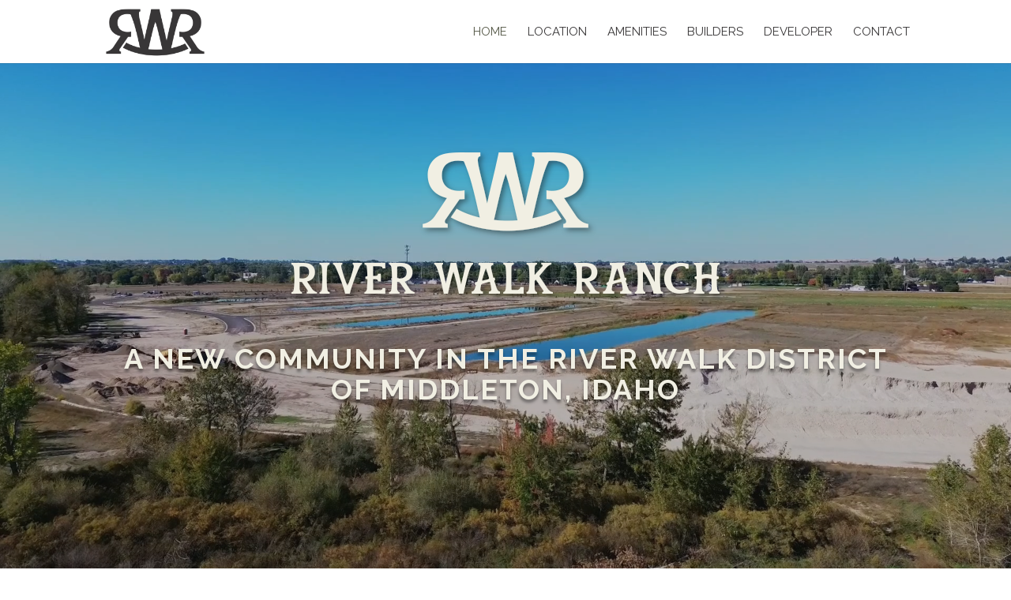

--- FILE ---
content_type: text/html
request_url: https://v2.widget.letsgroov.com/hosted/199e504df10711eeb6f90e1c321c2883.html
body_size: 455
content:
<!DOCTYPE html>
<html>
<head>
  <meta charset="utf-8" />
  <title>Groov Widget</title>
  <style>
    div {
      padding: 0;
      margin: 0;
    }
    body {
      background-color: transparent !important;
    }
  </style>
</head>
<body>
<div>
  <script type="module" crossorigin src="https://v2.widget.letsgroov.com/assets/index.js"></script>
  <link rel="stylesheet" href="https://v2.widget.letsgroov.com/assets/index.css">
  <groov-widget id="groov" w="199e504df10711eeb6f90e1c321c2883" a="e77a3e0ee31e11eeb6f90e1c321c2883" t="9MrYnTHPbs9Tzp97LjCf8Hjq3ZPTvPc1LAxmWvc3"></groov-widget>
</div>
</body>
</html>

--- FILE ---
content_type: text/css
request_url: https://riverwalkmiddleton.com/wp-content/et-cache/2/et-core-unified-deferred-2.min.css?ver=1769375962
body_size: 6078
content:
.et_pb_section_0{height:100vh}.et_pb_section_0:before{content:"";display:block;position:absolute;top:0;left:0;width:100%;height:100%;background-color:rgba(24,25,26,0.2);z-index:9}.et_pb_row_0{z-index:10!important;position:relative}.et_pb_image_0,.et_pb_text_3 h2{text-align:center}.et_pb_text_0 h1{color:#f1efe3!important;text-shadow:0em 0.1em 0.1em rgba(0,0,0,0.4)}.et_pb_section_2.et_pb_section{padding-bottom:0px;margin-bottom:0px}.et_pb_text_3{margin-bottom:0px!important}.et_pb_divider_2,.et_pb_divider_5{padding-top:0px;padding-bottom:0px;margin-top:5px!important;margin-bottom:5px!important}.et_pb_divider_2:before,.et_pb_divider_5:before{border-top-color:#b4ae8e;border-top-width:2px;width:auto;top:0px;right:0px;left:0px}div.et_pb_section.et_pb_section_4>.et_pb_background_mask{background-size:contain;background-image:url([data-uri]);background-position:right 0px center}.et_pb_section_4.section_has_divider.et_pb_bottom_divider .et_pb_bottom_inside_divider{background-image:url([data-uri]);background-size:100% 50px;bottom:0;height:50px;z-index:1;transform:scale(1,1)}.et_pb_row_4{margin:auto}@media only screen and (max-width:980px){.et_pb_image_0 .et_pb_image_wrap img{width:auto}div.et_pb_section.et_pb_section_4{background-image:initial!important}div.et_pb_section.et_pb_section_4>.et_pb_background_mask{background-image:url([data-uri])}.et_pb_section_4.section_has_divider.et_pb_bottom_divider .et_pb_bottom_inside_divider{background-image:url([data-uri]);background-size:100% 40px;bottom:0;height:40px;z-index:1;transform:scale(1,1)}}@media only screen and (max-width:767px){.et_pb_image_0 .et_pb_image_wrap img{width:auto}div.et_pb_section.et_pb_section_4{background-image:initial!important}div.et_pb_section.et_pb_section_4>.et_pb_background_mask{background-image:initial}.et_pb_section_4.section_has_divider.et_pb_bottom_divider .et_pb_bottom_inside_divider{background-image:url([data-uri]);background-size:100% 30px;bottom:0;height:30px;z-index:1;transform:scale(1,1)}}

--- FILE ---
content_type: text/css
request_url: https://v2.widget.letsgroov.com/hosted/assets/index.css
body_size: 384
content:
/* Mobile devices (max-width: 1106px) */
@media only screen and (max-width: 1106px) {
  .groovmap {
    height: 700px;
  }
}

/* Desktop devices (min-width: 1107px) */
@media only screen and (min-width: 1107px) {
  .groovmap {
    height: 700px;
  }
}

/* Common styles for both mobile and desktop */
.groovmap {
  margin: 0;
  padding: 0;
  overflow: hidden;
  background-color: transparent !important;
  display: block;
}

.grooviframe {
  margin: 0;
  padding: 0;
  overflow: hidden;
  height: 100%;
  width: 100%;
}

--- FILE ---
content_type: image/svg+xml
request_url: https://v2.widget.letsgroov.com/assets/loading.svg
body_size: 5499
content:
<?xml version="1.0" encoding="UTF-8"?>
<svg width="67px" height="88px" viewBox="0 0 67 88" version="1.1" xmlns="http://www.w3.org/2000/svg" xmlns:xlink="http://www.w3.org/1999/xlink">

 <style>

        #right-light-blue {
            animation: light-blue 1.5s linear infinite;
        }

        #top-med-blue {
            animation: med-blue 1.5s linear infinite;
        }

        #top-dark-blue {
            animation: dark-blue 1.5s linear infinite;
        }

        #right-deep-blue {
            animation: deep-blue 1.5s linear infinite;
        }

        #bottom-green {
            animation: green 1.5s linear infinite;
        }

        #loading-1 {
            animation: l1 1.0s linear infinite;
        }

        #loading-2 {
            animation: l2 1.0s linear infinite;
        }

        #loading-3 {
            animation: l3 1.0s linear infinite;
        }


        @keyframes light-blue {
        0% {fill:#EAEBEB;}
        16.66% {fill:#91C8EB;}
        33.33% {fill:#91C8EB;}
        50% {fill:#91C8EB;}
        66.66% {fill:#91C8EB;}
        83.33% {fill:#91C8EB;}
        100% {fill:#EAEBEB;}
        }

        @keyframes med-blue {
        0% {fill:#EAEBEB;}
        16.66% {fill:#EAEBEB;}
        33.33% {fill:#5AACDF;}
        50% {fill:#5AACDF;}
        66.66% {fill:#5AACDF;}
        83.33% {fill:#5AACDF;}
        100% {fill:#EAEBEB;}
        }

        @keyframes dark-blue {

        0% {fill:#EAEBEB;}
        16.66% {fill:#EAEBEB;}
        33.33% {fill:#EAEBEB;}
        50% {fill:#3091CF;}
        66.66% {fill:#3091CF;}
        83.33% {fill:#3091CF;}
        100% {fill:#EAEBEB;}
        }

        @keyframes deep-blue {

        0% {fill:#EAEBEB;}
        16.66% {fill:#EAEBEB;}
        33.33% {fill:#EAEBEB;}
        50% {fill:#EAEBEB;}
        66.66% {fill:#1A6EA1;}
        83.33% {fill:#1A6EA1;}
        100% {fill:#EAEBEB;}
        }

        @keyframes green {

        0% {fill:#EAEBEB;}
        16.66% {fill:#EAEBEB;}
        33.33% {fill:#EAEBEB;}
        50% {fill:#EAEBEB;}
        66.66% {fill:#EAEBEB;}
        83.33% {fill:#3DA56B;}
        100% {fill:#EAEBEB;}
        }

        @keyframes l1 {

        0% {fill:#FFFFFF;}
        20% {fill:#FFFFFF;}
        40% {fill:#565B62;}
        60% {fill:#565B62;}
        80% {fill:#565B62;}
        100% {fill:#565B62;}
        }

        @keyframes l2 {

        0% {fill:#FFFFFF;}
        20% {fill:#FFFFFF;}
        40% {fill:#FFFFFF;}
        60% {fill:#565B62;}
        80% {fill:#565B62;}
        100% {fill:#565B62;}
        }

        @keyframes l3 {

        0% {fill:#FFFFFF;}
        20% {fill:#FFFFFF;}
        40% {fill:#FFFFFF;}
        60% {fill:#FFFFFF;}
        80% {fill:#565B62;}
        100% {fill:#565B62;}
        }

    </style>


    <g id="groov-loader" stroke="none" stroke-width="1" fill="none" fill-rule="evenodd">
        <g id="Loader">
            <path d="M9.88886612,52.5256682 C17.9758725,59.0186618 34.5247897,60.9627383 43.5752355,59.3996809 L43.5752355,42.3187892 L20.0495031,42.3187892 L9.88886612,52.5256682 Z" id="bottom-green" fill="#3DA56B"></path>
            <path d="M47.3474394,58.3523943 C47.4265476,58.3179994 47.5068024,58.2839867 47.5824712,58.2484453 C54.0005604,55.2358338 58.1917706,50.5206746 60.8111336,42.0071714 C61.8338088,38.6838593 64.5552101,25.5920121 60.8122801,14.6651332 L47.3474394,28.1169803 L47.3474394,58.3523943 Z" id="right-deep-blue" fill="#1A6EA1"></path>
            <path d="M35.0313502,14.2379867 L45.4617961,24.6684325 L59.2140254,10.9299612 C58.0617961,8.73059814 56.5705859,6.69441979 54.6551719,4.94066183 C52.8253629,3.26486565 50.5499489,2.07365546 47.9997578,1.2798975 L35.0313502,14.2379867 Z" id="top-dark-blue" fill="#3091CF"></path>
            <path d="M21.1575158,2.9965854 L21.1529298,22.7820631 L43.6192992,0.326394314 C36.3982801,-0.662650272 27.9531846,0.701680939 21.1575158,2.9965854" id="top-med-blue" fill="#5AACDF"></path>
            <path d="M17.3855031,4.4368147 C14.3056305,5.76445801 11.8005349,7.26140068 10.2539107,8.73885291 C4.36015275,14.3712096 2.18028013,21.4561778 2.00257313,30.6121013 C1.91161771,35.2921013 4.2428279,45.3396172 7.27492982,49.8048402 L17.3797706,39.6541395 L17.3855031,4.4368147 Z" id="right-light-blue" fill="#91C8EB"></path>
            <path d="M66.0029814,85.12 C66.1416481,85.12 66.2723148,85.0946667 66.3949814,85.044 C66.5176481,84.9933333 66.6243148,84.9226667 66.7149814,84.832 C66.8056481,84.7413333 66.8763148,84.636 66.9269814,84.516 C66.9776481,84.396 67.0029814,84.264 67.0029814,84.12 C67.0029814,83.9813333 66.9776481,83.8506667 66.9269814,83.728 C66.8763148,83.6053333 66.8056481,83.4986667 66.7149814,83.408 C66.6243148,83.3173333 66.5176481,83.2453333 66.3949814,83.192 C66.2723148,83.1386667 66.1416481,83.112 66.0029814,83.112 C65.8643148,83.112 65.7336481,83.1386667 65.6109814,83.192 C65.4883148,83.2453333 65.3829814,83.3173333 65.2949814,83.408 C65.2069814,83.4986667 65.1376481,83.6053333 65.0869814,83.728 C65.0363148,83.8506667 65.0109814,83.9813333 65.0109814,84.12 C65.0109814,84.264 65.0363148,84.396 65.0869814,84.516 C65.1376481,84.636 65.2069814,84.7413333 65.2949814,84.832 C65.3829814,84.9226667 65.4883148,84.9933333 65.6109814,85.044 C65.7336481,85.0946667 65.8643148,85.12 66.0029814,85.12 Z" id="loading-3" fill="#565B62"></path>
            <path d="M61.8829814,85.12 C62.0216481,85.12 62.1523148,85.0946667 62.2749814,85.044 C62.3976481,84.9933333 62.5043148,84.9226667 62.5949814,84.832 C62.6856481,84.7413333 62.7563148,84.636 62.8069814,84.516 C62.8576481,84.396 62.8829814,84.264 62.8829814,84.12 C62.8829814,83.9813333 62.8576481,83.8506667 62.8069814,83.728 C62.7563148,83.6053333 62.6856481,83.4986667 62.5949814,83.408 C62.5043148,83.3173333 62.3976481,83.2453333 62.2749814,83.192 C62.1523148,83.1386667 62.0216481,83.112 61.8829814,83.112 C61.7443148,83.112 61.6136481,83.1386667 61.4909814,83.192 C61.3683148,83.2453333 61.2629814,83.3173333 61.1749814,83.408 C61.0869814,83.4986667 61.0176481,83.6053333 60.9669814,83.728 C60.9163148,83.8506667 60.8909814,83.9813333 60.8909814,84.12 C60.8909814,84.264 60.9163148,84.396 60.9669814,84.516 C61.0176481,84.636 61.0869814,84.7413333 61.1749814,84.832 C61.2629814,84.9226667 61.3683148,84.9933333 61.4909814,85.044 C61.6136481,85.0946667 61.7443148,85.12 61.8829814,85.12 Z" id="loading-2" fill="#565B62"></path>
            <path d="M57.7709814,85.12 C57.9096481,85.12 58.0403148,85.0946667 58.1629814,85.044 C58.2856481,84.9933333 58.3923148,84.9226667 58.4829814,84.832 C58.5736481,84.7413333 58.6443148,84.636 58.6949814,84.516 C58.7456481,84.396 58.7709814,84.264 58.7709814,84.12 C58.7709814,83.9813333 58.7456481,83.8506667 58.6949814,83.728 C58.6443148,83.6053333 58.5736481,83.4986667 58.4829814,83.408 C58.3923148,83.3173333 58.2856481,83.2453333 58.1629814,83.192 C58.0403148,83.1386667 57.9096481,83.112 57.7709814,83.112 C57.6323148,83.112 57.5016481,83.1386667 57.3789814,83.192 C57.2563148,83.2453333 57.1509814,83.3173333 57.0629814,83.408 C56.9749814,83.4986667 56.9056481,83.6053333 56.8549814,83.728 C56.8043148,83.8506667 56.7789814,83.9813333 56.7789814,84.12 C56.7789814,84.264 56.8043148,84.396 56.8549814,84.516 C56.9056481,84.636 56.9749814,84.7413333 57.0629814,84.832 C57.1509814,84.9226667 57.2563148,84.9933333 57.3789814,85.044 C57.5016481,85.0946667 57.6323148,85.12 57.7709814,85.12 Z" id="loading-1" fill="#565B62"></path>
            <path d="M6.904,85 L6.904,83.696 L1.944,83.696 L1.944,73.536 L0.392,73.536 L0.392,85 L6.904,85 Z M11.3867116,85.112 C11.9787116,85.112 12.5133783,85.0146667 12.9907116,84.82 C13.468045,84.6253333 13.8733783,84.3466667 14.2067116,83.984 C14.540045,83.6213333 14.796045,83.184 14.9747116,82.672 C15.1533783,82.16 15.2427116,81.584 15.2427116,80.944 C15.2427116,80.3093333 15.1533783,79.7346667 14.9747116,79.22 C14.796045,78.7053333 14.540045,78.2666667 14.2067116,77.904 C13.8733783,77.5413333 13.468045,77.2613333 12.9907116,77.064 C12.5133783,76.8666667 11.9787116,76.768 11.3867116,76.768 C10.7947116,76.768 10.260045,76.8666667 9.78271163,77.064 C9.3053783,77.2613333 8.89871163,77.5413333 8.56271163,77.904 C8.22671163,78.2666667 7.96804497,78.7053333 7.78671163,79.22 C7.6053783,79.7346667 7.51471163,80.3093333 7.51471163,80.944 C7.51471163,81.584 7.6053783,82.16 7.78671163,82.672 C7.96804497,83.184 8.22671163,83.6213333 8.56271163,83.984 C8.89871163,84.3466667 9.3053783,84.6253333 9.78271163,84.82 C10.260045,85.0146667 10.7947116,85.112 11.3867116,85.112 Z M11.3867116,84 C10.9813783,84 10.6293783,83.9306667 10.3307116,83.792 C10.032045,83.6533333 9.78271163,83.4546667 9.58271163,83.196 C9.38271163,82.9373333 9.2333783,82.6186667 9.13471163,82.24 C9.03604497,81.8613333 8.98671163,81.432 8.98671163,80.952 C8.98671163,80.472 9.03604497,80.0413333 9.13471163,79.66 C9.2333783,79.2786667 9.38271163,78.9573333 9.58271163,78.696 C9.78271163,78.4346667 10.032045,78.2346667 10.3307116,78.096 C10.6293783,77.9573333 10.9813783,77.888 11.3867116,77.888 C12.1867116,77.888 12.784045,78.1573333 13.1787116,78.696 C13.5733783,79.2346667 13.7707116,79.9866667 13.7707116,80.952 C13.7707116,81.912 13.5733783,82.66 13.1787116,83.196 C12.784045,83.732 12.1867116,84 11.3867116,84 Z M18.8374233,85.128 C19.1467566,85.128 19.4280899,85.1013333 19.6814233,85.048 C19.9347566,84.9946667 20.1734233,84.916 20.3974233,84.812 C20.6214233,84.708 20.8347566,84.58 21.0374233,84.428 C21.2400899,84.276 21.4480899,84.104 21.6614233,83.912 L21.6614233,83.912 L21.8214233,84.664 C21.8480899,84.8026667 21.9040899,84.8933333 21.9894233,84.936 C22.0747566,84.9786667 22.1867566,85 22.3254233,85 L22.3254233,85 L22.9574233,85 L22.9574233,79.816 C22.9574233,79.3626667 22.8960899,78.9466667 22.7734233,78.568 C22.6507566,78.1893333 22.4694233,77.8666667 22.2294233,77.6 C21.9894233,77.3333333 21.6934233,77.1253333 21.3414233,76.976 C20.9894233,76.8266667 20.5867566,76.752 20.1334233,76.752 C19.5040899,76.752 18.9307566,76.8586667 18.4134233,77.072 C17.8960899,77.2853333 17.4134233,77.608 16.9654233,78.04 L16.9654233,78.04 L17.2214233,78.496 C17.2640899,78.5706667 17.3214233,78.6333333 17.3934233,78.684 C17.4654233,78.7346667 17.5494233,78.76 17.6454233,78.76 C17.7680899,78.76 17.8920899,78.716 18.0174233,78.628 C18.1427566,78.54 18.2920899,78.4413333 18.4654233,78.332 C18.6387566,78.2226667 18.8440899,78.124 19.0814233,78.036 C19.3187566,77.948 19.6107566,77.904 19.9574233,77.904 C20.4854233,77.904 20.8840899,78.0653333 21.1534233,78.388 C21.4227566,78.7106667 21.5574233,79.1866667 21.5574233,79.816 L21.5574233,79.816 L21.5574233,80.448 C20.6400899,80.4693333 19.8640899,80.5533333 19.2294233,80.7 C18.5947566,80.8466667 18.0814233,81.0346667 17.6894233,81.264 C17.2974233,81.4933333 17.0134233,81.756 16.8374233,82.052 C16.6614233,82.348 16.5734233,82.656 16.5734233,82.976 C16.5734233,83.344 16.6334233,83.6626667 16.7534233,83.932 C16.8734233,84.2013333 17.0347566,84.424 17.2374233,84.6 C17.4400899,84.776 17.6787566,84.908 17.9534233,84.996 C18.2280899,85.084 18.5227566,85.128 18.8374233,85.128 Z M19.2614233,84.128 C19.0747566,84.128 18.9014233,84.1053333 18.7414233,84.06 C18.5814233,84.0146667 18.4427566,83.9426667 18.3254233,83.844 C18.2080899,83.7453333 18.1147566,83.6186667 18.0454233,83.464 C17.9760899,83.3093333 17.9414233,83.1253333 17.9414233,82.912 C17.9414233,82.688 18.0067566,82.4853333 18.1374233,82.304 C18.2680899,82.1226667 18.4774233,81.9653333 18.7654233,81.832 C19.0534233,81.6986667 19.4267566,81.5906667 19.8854233,81.508 C20.3440899,81.4253333 20.9014233,81.3733333 21.5574233,81.352 L21.5574233,81.352 L21.5574233,83.04 C21.3974233,83.2106667 21.2334233,83.3626667 21.0654233,83.496 C20.8974233,83.6293333 20.7214233,83.7426667 20.5374233,83.836 C20.3534233,83.9293333 20.1574233,84.0013333 19.9494233,84.052 C19.7414233,84.1026667 19.5120899,84.128 19.2614233,84.128 Z M27.5921349,85.112 C28.1681349,85.112 28.6788016,84.9853333 29.1241349,84.732 C29.5694682,84.4786667 29.9654682,84.1413333 30.3121349,83.72 L30.3121349,83.72 L30.4401349,84.704 C30.4934682,84.9013333 30.6214682,85 30.8241349,85 L30.8241349,85 L31.6721349,85 L31.6721349,73.216 L30.2481349,73.216 L30.2481349,77.712 C29.9708016,77.408 29.6561349,77.172 29.3041349,77.004 C28.9521349,76.836 28.5281349,76.752 28.0321349,76.752 C27.4828016,76.752 26.9921349,76.86 26.5601349,77.076 C26.1281349,77.292 25.7614682,77.5893333 25.4601349,77.968 C25.1588016,78.3466667 24.9281349,78.7933333 24.7681349,79.308 C24.6081349,79.8226667 24.5281349,80.3786667 24.5281349,80.976 C24.5281349,81.648 24.6001349,82.2426667 24.7441349,82.76 C24.8881349,83.2773333 25.0934682,83.7093333 25.3601349,84.056 C25.6268016,84.4026667 25.9494682,84.6653333 26.3281349,84.844 C26.7068016,85.0226667 27.1281349,85.112 27.5921349,85.112 Z M28.0641349,83.96 C27.7334682,83.96 27.4401349,83.904 27.1841349,83.792 C26.9281349,83.68 26.7121349,83.5026667 26.5361349,83.26 C26.3601349,83.0173333 26.2268016,82.708 26.1361349,82.332 C26.0454682,81.956 26.0001349,81.504 26.0001349,80.976 C26.0001349,79.9786667 26.2028016,79.2106667 26.6081349,78.672 C27.0134682,78.1333333 27.5948016,77.864 28.3521349,77.864 C28.7308016,77.864 29.0761349,77.9346667 29.3881349,78.076 C29.7001349,78.2173333 29.9868016,78.464 30.2481349,78.816 L30.2481349,78.816 L30.2481349,82.736 C29.9548016,83.1253333 29.6334682,83.4266667 29.2841349,83.64 C28.9348016,83.8533333 28.5281349,83.96 28.0641349,83.96 Z M34.9468465,75.36 C35.0855132,75.36 35.2161799,75.3333333 35.3388465,75.28 C35.4615132,75.2266667 35.5695132,75.1533333 35.6628465,75.06 C35.7561799,74.9666667 35.8308465,74.86 35.8868465,74.74 C35.9428465,74.62 35.9708465,74.4906667 35.9708465,74.352 C35.9708465,74.2133333 35.9428465,74.0813333 35.8868465,73.956 C35.8308465,73.8306667 35.7561799,73.7213333 35.6628465,73.628 C35.5695132,73.5346667 35.4615132,73.4613333 35.3388465,73.408 C35.2161799,73.3546667 35.0855132,73.328 34.9468465,73.328 C34.8081799,73.328 34.6788465,73.3546667 34.5588465,73.408 C34.4388465,73.4613333 34.3321799,73.5346667 34.2388465,73.628 C34.1455132,73.7213333 34.0721799,73.8306667 34.0188465,73.956 C33.9655132,74.0813333 33.9388465,74.2133333 33.9388465,74.352 C33.9388465,74.4906667 33.9655132,74.62 34.0188465,74.74 C34.0721799,74.86 34.1455132,74.9666667 34.2388465,75.06 C34.3321799,75.1533333 34.4388465,75.2266667 34.5588465,75.28 C34.6788465,75.3333333 34.8081799,75.36 34.9468465,75.36 Z M35.6508465,85 L35.6508465,76.896 L34.2268465,76.896 L34.2268465,85 L35.6508465,85 Z M39.5895582,85 L39.5895582,79.032 C39.8988915,78.6853333 40.2362248,78.4106667 40.6015582,78.208 C40.9668915,78.0053333 41.3602248,77.904 41.7815582,77.904 C42.3575582,77.904 42.7855582,78.0733333 43.0655582,78.412 C43.3455582,78.7506667 43.4855582,79.2266667 43.4855582,79.84 L43.4855582,79.84 L43.4855582,85 L44.9095582,85 L44.9095582,79.84 C44.9095582,79.3813333 44.8508915,78.9626667 44.7335582,78.584 C44.6162248,78.2053333 44.4442248,77.8813333 44.2175582,77.612 C43.9908915,77.3426667 43.7082248,77.1346667 43.3695582,76.988 C43.0308915,76.8413333 42.6402248,76.768 42.1975582,76.768 C41.6268915,76.768 41.1242248,76.888 40.6895582,77.128 C40.2548915,77.368 39.8615582,77.6826667 39.5095582,78.072 L39.5095582,78.072 L39.3975582,77.192 C39.3442248,76.9946667 39.2162248,76.896 39.0135582,76.896 L39.0135582,76.896 L38.1655582,76.896 L38.1655582,85 L39.5895582,85 Z M49.8402698,87.92 C50.4322698,87.92 50.9629365,87.844 51.4322698,87.692 C51.9016031,87.54 52.2989365,87.3373333 52.6242698,87.084 C52.9496031,86.8306667 53.1989365,86.5413333 53.3722698,86.216 C53.5456031,85.8906667 53.6322698,85.5546667 53.6322698,85.208 C53.6322698,84.8346667 53.5549365,84.5306667 53.4002698,84.296 C53.2456031,84.0613333 53.0402698,83.8773333 52.7842698,83.744 C52.5282698,83.6106667 52.2376031,83.5146667 51.9122698,83.456 C51.5869365,83.3973333 51.2549365,83.356 50.9162698,83.332 C50.5776031,83.308 50.2456031,83.2906667 49.9202698,83.28 C49.5949365,83.2693333 49.3042698,83.2426667 49.0482698,83.2 C48.7922698,83.1573333 48.5869365,83.0866667 48.4322698,82.988 C48.2776031,82.8893333 48.2002698,82.744 48.2002698,82.552 C48.2002698,82.4346667 48.2442698,82.3146667 48.3322698,82.192 C48.4202698,82.0693333 48.5496031,81.9546667 48.7202698,81.848 C49.0562698,81.9386667 49.4136031,81.984 49.7922698,81.984 C50.2349365,81.984 50.6416031,81.9226667 51.0122698,81.8 C51.3829365,81.6773333 51.7029365,81.5013333 51.9722698,81.272 C52.2416031,81.0426667 52.4522698,80.7666667 52.6042698,80.444 C52.7562698,80.1213333 52.8322698,79.7626667 52.8322698,79.368 C52.8322698,78.9413333 52.7416031,78.5546667 52.5602698,78.208 L52.5602698,78.208 L53.4802698,78.08 C53.7042698,78.032 53.8162698,77.92 53.8162698,77.744 L53.8162698,77.744 L53.8162698,77.216 L51.6162698,77.216 C51.3656031,77.0666667 51.0869365,76.9533333 50.7802698,76.876 C50.4736031,76.7986667 50.1442698,76.76 49.7922698,76.76 C49.3442698,76.76 48.9322698,76.8213333 48.5562698,76.944 C48.1802698,77.0666667 47.8562698,77.2413333 47.5842698,77.468 C47.3122698,77.6946667 47.1002698,77.9693333 46.9482698,78.292 C46.7962698,78.6146667 46.7202698,78.9733333 46.7202698,79.368 C46.7202698,79.864 46.8336031,80.2973333 47.0602698,80.668 C47.2869365,81.0386667 47.6002698,81.336 48.0002698,81.56 C47.8296031,81.6453333 47.6802698,81.744 47.5522698,81.856 C47.4242698,81.968 47.3162698,82.0853333 47.2282698,82.208 C47.1402698,82.3306667 47.0749365,82.4546667 47.0322698,82.58 C46.9896031,82.7053333 46.9682698,82.8266667 46.9682698,82.944 C46.9682698,83.2426667 47.0362698,83.4813333 47.1722698,83.66 C47.3082698,83.8386667 47.4909365,83.9813333 47.7202698,84.088 C47.2776031,84.2533333 46.9296031,84.476 46.6762698,84.756 C46.4229365,85.036 46.2962698,85.376 46.2962698,85.776 C46.2962698,86.0586667 46.3696031,86.3293333 46.5162698,86.588 C46.6629365,86.8466667 46.8829365,87.0746667 47.1762698,87.272 C47.4696031,87.4693333 47.8389365,87.6266667 48.2842698,87.744 C48.7296031,87.8613333 49.2482698,87.92 49.8402698,87.92 Z M49.7922698,81.04 C49.5096031,81.04 49.2589365,81 49.0402698,80.92 C48.8216031,80.84 48.6376031,80.728 48.4882698,80.584 C48.3389365,80.44 48.2256031,80.268 48.1482698,80.068 C48.0709365,79.868 48.0322698,79.648 48.0322698,79.408 C48.0322698,78.912 48.1829365,78.5173333 48.4842698,78.224 C48.7856031,77.9306667 49.2216031,77.784 49.7922698,77.784 C50.3682698,77.784 50.8069365,77.9306667 51.1082698,78.224 C51.4096031,78.5173333 51.5602698,78.912 51.5602698,79.408 C51.5602698,79.648 51.5229365,79.868 51.4482698,80.068 C51.3736031,80.268 51.2616031,80.44 51.1122698,80.584 C50.9629365,80.728 50.7776031,80.84 50.5562698,80.92 C50.3349365,81 50.0802698,81.04 49.7922698,81.04 Z M49.8642698,86.88 C49.4696031,86.88 49.1269365,86.8466667 48.8362698,86.78 C48.5456031,86.7133333 48.3042698,86.6226667 48.1122698,86.508 C47.9202698,86.3933333 47.7776031,86.2573333 47.6842698,86.1 C47.5909365,85.9426667 47.5442698,85.7733333 47.5442698,85.592 C47.5442698,85.304 47.6389365,85.056 47.8282698,84.848 C48.0176031,84.64 48.2642698,84.464 48.5682698,84.32 C48.8296031,84.3626667 49.1042698,84.392 49.3922698,84.408 C49.6802698,84.424 49.9629365,84.4386667 50.2402698,84.452 C50.5176031,84.4653333 50.7816031,84.488 51.0322698,84.52 C51.2829365,84.552 51.5042698,84.6013333 51.6962698,84.668 C51.8882698,84.7346667 52.0402698,84.8293333 52.1522698,84.952 C52.2642698,85.0746667 52.3202698,85.2373333 52.3202698,85.44 C52.3202698,85.6533333 52.2642698,85.848 52.1522698,86.024 C52.0402698,86.2 51.8789365,86.352 51.6682698,86.48 C51.4576031,86.608 51.2002698,86.7066667 50.8962698,86.776 C50.5922698,86.8453333 50.2482698,86.88 49.8642698,86.88 Z" id="Loading…" fill="#565B62" fill-rule="nonzero"></path>
        </g>
    </g>
</svg>